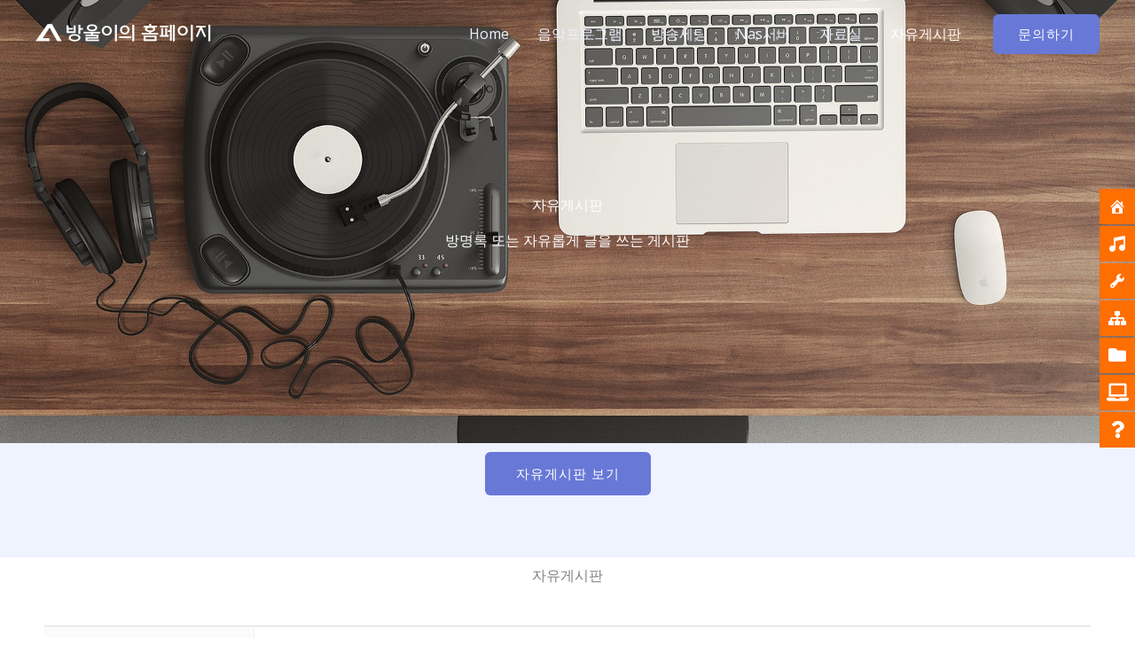

--- FILE ---
content_type: text/css
request_url: https://word.bwcast.net/wp-content/plugins/mangboard/plugins/popup/css/style.css?ver=133
body_size: 4174
content:
.mb-pop p{margin:0px !important;padding:0 !important;}
.mb-pop ul{margin:0px !important;padding:6px 8px 4px !important;}
.mb-pop ul.list-unstyled{list-style:none !important;}
.mb-pop li{margin:0px !important;padding:0 0 2px !important;line-height:16px !important;}

.mb-pop{display:none; position:absolute;left:0;top:0;color:#6A6A6A !important;background-color:#FAFAFA;text-align:center !important;}
.mb-pop .pop-title-head{font-size:16px !important;padding:9px 0 9px !important;border-bottom:1px solid #999;background-color:#525252;color:#FFF;font-weight:600 !important;text-align:center !important;}
.mb-pop .pop-title-message{font-size:15px;padding:27px 10px 4px !important;line-height:22px !important;font-weight:400 !important;text-align:center !important;word-break: keep-all !important;}
.pop-confirm, .pop-alert{-webkit-box-shadow: 1px 1px 3px #939393;box-shadow: 1px 1px 3px #939393;}

.pop-info{z-index:9999991;overflow-y:auto;border: 1px solid #AAA;}
.pop-html{z-index:9999992;display:none; position:absolute;left:0;top:0;text-align:center !important;overflow-y:auto;}
.pop-confirm{z-index:9999993;overflow-y:auto;}
.pop-alert{z-index:9999994;overflow-y:auto;}

.pop-bg{display:none;background-image: url(../images/bg_popup_black.png); position: absolute; width:100%; left:0; top:0;z-index: 9999990;}
.mb-pop .pop-title{padding:0px 0px 3px !important;font-weight:bold;line-height:1.4 !important;}
.mb-pop .pop-title-confirm{padding:18px 0px 8px !important;line-height:1.6 !important;font-size:14px;}

.mb-pop .pop-form{margin:0px !important;padding:0px !important;}
.mb-pop .btn-box{padding:10px 0 0 !important;}
.pop-input-passwd{width: 180px !important;margin:0 auto !important;vertical-align: middle;text-align:center;} 

.mb-pop .pop-user-menu .pop-info-head{margin:0px 3px !important;padding:4px 2px 3px !important;border-bottom:1px solid #BBB;font-size:13px;}
.mb-pop .pop-user-menu .pop-info-body{padding:5px 8px !important;text-align:left;font-size:12px;}
.mb-pop .pop-user-menu .pop-info-body li{padding-top:3px !important;}

.mb-pop ul.list-unstyled{list-style:none !important;}


/* button style start */
.mb-pop div.btn-box-right {padding:15px 0 0 ;text-align:right;}
.mb-pop div.btn-box-center {padding:15px 0 0;text-align:center;}
.mb-pop div.btn-box-left {padding:15px 0 0;text-align:left;}
.mb-pop .btn-box-right .btn{margin:0 0 0 8px;}
.mb-pop .btn-box-left .btn{margin:0 8px 0 0;}
.mb-pop div a{border:none;}
.mb-pop a,.mb-widgets-login button{text-decoration:none !important;color:#6A6A6A !important;background:none;}
.mb-pop a:hover,.mb-widgets-login button:hover{text-decoration:none; cursor:pointer !important;color:#333 !important;background:none;}
.mb-pop button:hover{background-color:#F3F3F3 !important;}

.mb-pop .btn {display:inline-block;*height:30px !important;text-decoration:none !important; font-weight:600;font-size:15px;line-height:18px !important;vertical-align: top !important;margin-top:0 !important;margin-bottom:0 !important;}
.mb-pop .btn-default{padding:5px 12px 5px;border: 1px solid #ccc;-webkit-border-radius:3px;-moz-border-radius:3px;-khtml-border-radius:3px;border-radius:3px;background-color:#F0F0F0 !important;height:30px !important;} 
/* button style end */

.mb-board .pop-alert{width:100% !important;max-width:312px !important; padding-bottom: 20px !important;}
.mb-board .pop-confirm{width:100% !important;max-width:312px !important; padding: 0px 0 20px !important;}

.mb-board .input-focus,
.mb-board .mb-input-focus{border:2px solid #D00 !important;}


/* mobile style start*/
.mb-board .mb-mobile .pop-alert,.mb-board .mb-mobile .pop-confirm{width:100% !important;max-width:294px !important;}
/* mobile style end */

.mb-board .pop-main .pop-confirm,.mb-board .pop-main .pop-alert {opacity:0.6;transition: opacity 0.1s, transform 0.1s; -webkit-transform:scale3d(0.95,0.95,1);-moz-transform:scale3d(0.95,0.95,1);-o-transform:scale3d(0.95,0.95,1);}
.mb-board .pop-main .mb-ani-pop-open {opacity:1;  -webkit-transform:scale3d(1,1,1) !important;-moz-transform:scale3d(1,1,1) !important;-o-transform:scale3d(1,1,1) !important;}
.mb-board .pop-main .pop-info {opacity:0.6;transition: opacity 0.15s}
.mb-board .pop-main .mb-ani-pop-fadein {opacity:1; }

--- FILE ---
content_type: text/css
request_url: https://word.bwcast.net/wp-content/uploads/elementor/css/post-1982.css?ver=1767677419
body_size: 8782
content:
.elementor-1982 .elementor-element.elementor-element-2296c7ec:not(.elementor-motion-effects-element-type-background), .elementor-1982 .elementor-element.elementor-element-2296c7ec > .elementor-motion-effects-container > .elementor-motion-effects-layer{background-image:url("https://word.bwcast.net/wp-content/uploads/2022/09/turntable_배경화면-1.jpg");background-position:center center;background-repeat:no-repeat;background-size:cover;}.elementor-1982 .elementor-element.elementor-element-2296c7ec > .elementor-background-overlay{background-color:var( --e-global-color-astglobalcolor2 );opacity:0.8;transition:background 0.3s, border-radius 0.3s, opacity 0.3s;}.elementor-1982 .elementor-element.elementor-element-2296c7ec > .elementor-container{max-width:600px;min-height:500px;}.elementor-1982 .elementor-element.elementor-element-2296c7ec{transition:background 0.3s, border 0.3s, border-radius 0.3s, box-shadow 0.3s;}.elementor-1982 .elementor-element.elementor-element-61501058{text-align:center;}.elementor-1982 .elementor-element.elementor-element-61501058 .elementor-heading-title{color:var( --e-global-color-astglobalcolor5 );}.elementor-1982 .elementor-element.elementor-element-64750db3{text-align:center;}.elementor-1982 .elementor-element.elementor-element-64750db3 .elementor-heading-title{color:var( --e-global-color-astglobalcolor5 );}.elementor-1982 .elementor-element.elementor-element-7a19ae6d{text-align:center;color:var( --e-global-color-astglobalcolor5 );}.elementor-1982 .elementor-element.elementor-element-7bef5e6:not(.elementor-motion-effects-element-type-background), .elementor-1982 .elementor-element.elementor-element-7bef5e6 > .elementor-motion-effects-container > .elementor-motion-effects-layer{background-color:var( --e-global-color-astglobalcolor4 );}.elementor-1982 .elementor-element.elementor-element-7bef5e6{transition:background 0.3s, border 0.3s, border-radius 0.3s, box-shadow 0.3s;}.elementor-1982 .elementor-element.elementor-element-7bef5e6 > .elementor-background-overlay{transition:background 0.3s, border-radius 0.3s, opacity 0.3s;}.elementor-1982 .elementor-element.elementor-element-700e270:not(.elementor-motion-effects-element-type-background), .elementor-1982 .elementor-element.elementor-element-700e270 > .elementor-motion-effects-container > .elementor-motion-effects-layer{background-color:var( --e-global-color-astglobalcolor4 );}.elementor-1982 .elementor-element.elementor-element-700e270 > .elementor-container{max-width:1000px;}.elementor-1982 .elementor-element.elementor-element-700e270{transition:background 0.3s, border 0.3s, border-radius 0.3s, box-shadow 0.3s;}.elementor-1982 .elementor-element.elementor-element-700e270 > .elementor-background-overlay{transition:background 0.3s, border-radius 0.3s, opacity 0.3s;}.elementor-1982 .elementor-element.elementor-element-b791eb1{--spacer-size:40px;}.elementor-1982 .elementor-element.elementor-element-c0a569a > .elementor-widget-container{margin:0px 0px 0px 0px;}.elementor-1982 .elementor-element.elementor-element-c0a569a{text-align:center;}.elementor-1982 .elementor-element.elementor-element-c4a6522:not(.elementor-motion-effects-element-type-background), .elementor-1982 .elementor-element.elementor-element-c4a6522 > .elementor-motion-effects-container > .elementor-motion-effects-layer{background-color:var( --e-global-color-astglobalcolor4 );}.elementor-1982 .elementor-element.elementor-element-c4a6522 > .elementor-container{max-width:1000px;}.elementor-1982 .elementor-element.elementor-element-c4a6522{transition:background 0.3s, border 0.3s, border-radius 0.3s, box-shadow 0.3s;}.elementor-1982 .elementor-element.elementor-element-c4a6522 > .elementor-background-overlay{transition:background 0.3s, border-radius 0.3s, opacity 0.3s;}.elementor-1982 .elementor-element.elementor-element-7e4f4da{--spacer-size:40px;}.elementor-1982 .elementor-element.elementor-element-f8f6f81:not(.elementor-motion-effects-element-type-background), .elementor-1982 .elementor-element.elementor-element-f8f6f81 > .elementor-motion-effects-container > .elementor-motion-effects-layer{background-color:var( --e-global-color-astglobalcolor4 );}.elementor-1982 .elementor-element.elementor-element-f8f6f81 > .elementor-container{max-width:1000px;}.elementor-1982 .elementor-element.elementor-element-f8f6f81{transition:background 0.3s, border 0.3s, border-radius 0.3s, box-shadow 0.3s;padding:0px 0px 50px 0px;}.elementor-1982 .elementor-element.elementor-element-f8f6f81 > .elementor-background-overlay{transition:background 0.3s, border-radius 0.3s, opacity 0.3s;}.elementor-1982 .elementor-element.elementor-element-f201729:not(.elementor-motion-effects-element-type-background) > .elementor-widget-wrap, .elementor-1982 .elementor-element.elementor-element-f201729 > .elementor-widget-wrap > .elementor-motion-effects-container > .elementor-motion-effects-layer{background-color:var( --e-global-color-astglobalcolor5 );}.elementor-1982 .elementor-element.elementor-element-f201729 > .elementor-element-populated, .elementor-1982 .elementor-element.elementor-element-f201729 > .elementor-element-populated > .elementor-background-overlay, .elementor-1982 .elementor-element.elementor-element-f201729 > .elementor-background-slideshow{border-radius:6px 6px 6px 6px;}.elementor-1982 .elementor-element.elementor-element-f201729 > .elementor-element-populated{box-shadow:0px 5px 40px -10px rgba(86, 104, 146, 0.33);transition:background 0.3s, border 0.3s, border-radius 0.3s, box-shadow 0.3s;padding:30px 30px 30px 30px;}.elementor-1982 .elementor-element.elementor-element-f201729 > .elementor-element-populated > .elementor-background-overlay{transition:background 0.3s, border-radius 0.3s, opacity 0.3s;}.elementor-1982 .elementor-element.elementor-element-614c04d > .elementor-container > .elementor-column > .elementor-widget-wrap{align-content:center;align-items:center;}.elementor-1982 .elementor-element.elementor-element-b4a1c5b .elementor-heading-title{color:var( --e-global-color-astglobalcolor0 );}body.elementor-page-1982:not(.elementor-motion-effects-element-type-background), body.elementor-page-1982 > .elementor-motion-effects-container > .elementor-motion-effects-layer{background-color:#ffffff;}@media(max-width:1024px){.elementor-1982 .elementor-element.elementor-element-2296c7ec > .elementor-container{min-height:300px;}.elementor-1982 .elementor-element.elementor-element-2296c7ec{margin-top:0px;margin-bottom:0px;padding:50px 50px 50px 50px;}.elementor-1982 .elementor-element.elementor-element-3b479c2e > .elementor-element-populated{margin:0px 0px 0px 0px;--e-column-margin-right:0px;--e-column-margin-left:0px;padding:0px 0px 0px 0px;}.elementor-1982 .elementor-element.elementor-element-61501058 > .elementor-widget-container{margin:15px 0px 0px 0px;padding:0px 0px 0px 0px;}.elementor-1982 .elementor-element.elementor-element-f8f6f81{padding:0px 50px 50px 50px;}.elementor-1982 .elementor-element.elementor-element-f201729 > .elementor-element-populated{padding:20px 20px 20px 20px;}.elementor-1982 .elementor-element.elementor-element-b4a1c5b > .elementor-widget-container{margin:0px 0px 0px 0px;padding:0px 0px 0px 0px;}.elementor-1982 .elementor-element.elementor-element-b4a1c5b{text-align:center;}.elementor-1982 .elementor-element.elementor-element-d98c52c{text-align:center;}.elementor-1982 .elementor-element.elementor-element-8227276 > .elementor-widget-container{margin:20px 0px 0px 0px;}}@media(max-width:767px){.elementor-1982 .elementor-element.elementor-element-2296c7ec{margin-top:0px;margin-bottom:0px;padding:100px 30px 40px 30px;}.elementor-1982 .elementor-element.elementor-element-3b479c2e > .elementor-element-populated{margin:0px 0px 0px 0px;--e-column-margin-right:0px;--e-column-margin-left:0px;}.elementor-1982 .elementor-element.elementor-element-61501058 > .elementor-widget-container{margin:15px 0px 0px 0px;}.elementor-1982 .elementor-element.elementor-element-61501058{text-align:center;}.elementor-1982 .elementor-element.elementor-element-64750db3{text-align:center;}.elementor-1982 .elementor-element.elementor-element-7a19ae6d > .elementor-widget-container{margin:0px 0px 0px 0px;padding:0px 0px 0px 0px;}.elementor-1982 .elementor-element.elementor-element-f8f6f81{padding:0px 30px 30px 30px;}.elementor-1982 .elementor-element.elementor-element-f201729 > .elementor-element-populated{padding:15px 15px 15px 15px;}.elementor-1982 .elementor-element.elementor-element-d98c52c > .elementor-widget-container{padding:0px 0px 0px 0px;}}@media(min-width:768px){.elementor-1982 .elementor-element.elementor-element-0a04873{width:70%;}.elementor-1982 .elementor-element.elementor-element-ef0d630{width:30%;}}@media(max-width:1024px) and (min-width:768px){.elementor-1982 .elementor-element.elementor-element-0a04873{width:100%;}.elementor-1982 .elementor-element.elementor-element-ef0d630{width:100%;}}